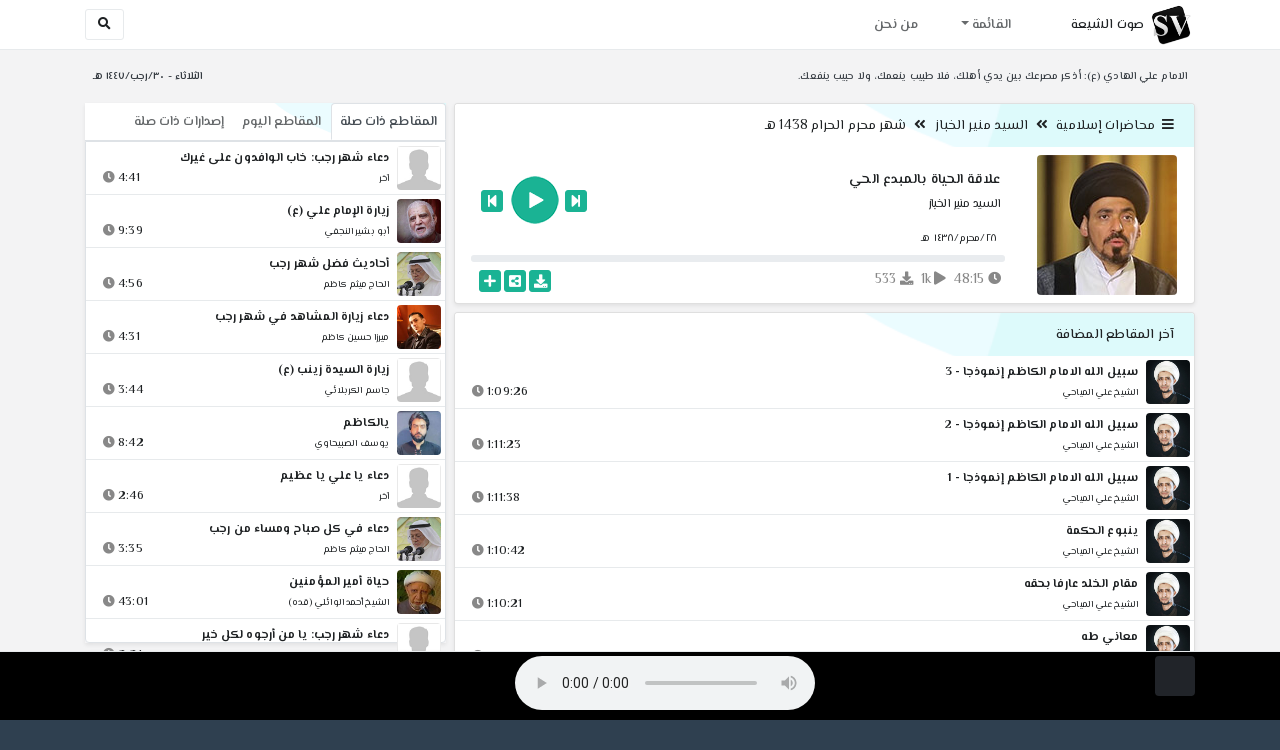

--- FILE ---
content_type: text/html; charset=utf-8
request_url: http://shia.noip.me/play-8Rk15
body_size: 16129
content:


<!DOCTYPE html>
<html lang="ar" dir="rtl">
<head>
    <meta charset="utf-8">
    <meta name="keywords" content="علاقة الحياة بالمبدع الحي, السيد منير الخباز ">
    <meta name="description" content="علاقة الحياة بالمبدع الحي - السيد منير الخباز">
    <meta name="viewport" content="width=device-width, initial-scale=1.0">
	<meta http-equiv="X-UA-Compatible" content="IE=edge">
    <meta http-equiv="content-language" content="ar">
    
    <meta name="msapplication-tap-highlight" content="no">
    <meta name="mobile-web-app-capable" content="no">
    <meta name="application-name" content="Shiavoice - صوت الشيعة">
    <meta name="short_name" content="Shiavoice - صوت الشيعة">
    <link rel="icon" sizes="192x192" href="http://shia.noip.me/assets/img/sv.png">
    <meta name="apple-mobile-web-app-capable" content="no">
    <meta name="apple-mobile-web-app-status-bar-style" content="black">
    <meta name="apple-mobile-web-app-title" content="Shiavoice">
    <link rel="apple-touch-icon" href="http://shia.noip.me/assets/img/sv.png">
    
	<link rel="shortcut icon" href="http://shia.noip.me/assets/img/favicon.ico" type="image/x-icon" />
	<link rel="icon" href="http://shia.noip.me/assets/img/favicon.ico" type="image/x-icon">
    <link rel="stylesheet" type="text/css" href="http://shia.noip.me/assets/css/bootstrap.min.css">
    <link rel="stylesheet" type="text/css" href="http://shia.noip.me/assets/font-awesome5/css/all.min.css">
 
    <link rel="stylesheet" type="text/css" href="http://shia.noip.me/assets/css/animate.css">
    <link rel="stylesheet" type="text/css" href="http://shia.noip.me/assets/css/style.css">
	
    <link rel="stylesheet" type="text/css" href="http://shia.noip.me/assets/css/plugins/toastr/toastr.min.css">
  	<link rel="stylesheet" type="text/css" href="http://shia.noip.me/assets/css/plugins/slick/slick.css">
    <link rel="stylesheet" type="text/css" href="http://shia.noip.me/assets/css/plugins/slick/slick-theme.css">
    <link rel="stylesheet" type="text/css" href="http://shia.noip.me/assets/css/plugins/bootstrapSocial/bootstrap-social.css">
    <link rel="stylesheet" type="text/css" href="http://shia.noip.me/assets/css/plugins/jquery-confirm/jquery-confirm.css">
    <link rel="stylesheet" type="text/css" href="http://shia.noip.me/assets/css/plugins/select2/select2.bundle.css">
    <link rel="stylesheet" type="text/css" href="http://shia.noip.me/assets/css/plugins/dropzone/basic.css">
    <link rel="stylesheet" type="text/css" href="http://shia.noip.me/assets/css/plugins/dropzone/dropzone.css">
    	
	<link rel="stylesheet" type="text/css" href="https://fonts.googleapis.com/css?family=El+Messiri:400,500,600&display=swap&subset=arabic">
    
    <link rel="stylesheet" type="text/css" href="http://shia.noip.me/assets/css/plugins/mobilenav/hc-offcanvas-nav.carbon.css">
        
    <link rel="stylesheet" type="text/css" href="http://shia.noip.me/assets/js/plugins/mediaelement/mediaelementplayer.min.css">
	<link rel="stylesheet" type="text/css" href="http://shia.noip.me/assets/js/plugins/mediaelement/plugins/skip-back/skip-back.min.css">
	<link rel="stylesheet" type="text/css" href="http://shia.noip.me/assets/js/plugins/mediaelement/plugins/speed/speed.min.css">
	<link rel="stylesheet" type="text/css" href="http://shia.noip.me/assets/js/plugins/mediaelement/plugins/loop/loop.min.css">
	<link rel="stylesheet" type="text/css" href="http://shia.noip.me/assets/js/plugins/mediaelement/plugins/airplay/airplay.min.css">
	<link rel="stylesheet" type="text/css" href="http://shia.noip.me/assets/js/plugins/mediaelement/plugins/chromecast/chromecast.min.css">
	<link rel="stylesheet" type="text/css" href="http://shia.noip.me/assets/js/plugins/mediaelement/plugins/postroll/postroll.min.css">   
    
	<link rel="stylesheet" type="text/css" href="http://shia.noip.me/assets/css/plugins/jquery-ui/jquery-ui.css">   
    
    <link rel="stylesheet" type="text/css" href="http://shia.noip.me/assets/css/custom.css">

    <!-- Global site tag (gtag.js) - Google Analytics -->
    <script async src="https://www.googletagmanager.com/gtag/js?id=UA-110213-1"></script>
    <script>
      window.dataLayer = window.dataLayer || [];
      function gtag(){dataLayer.push(arguments);}
      gtag('js', new Date());

      gtag('config', 'UA-110213-1');
    </script>
    
    <title>علاقة الحياة بالمبدع الحي - السيد منير الخباز</title>
    
</head>	
<body class="rtls top-navigation fixed-footer">	
	
     <div id="wrapper">
        <div id="page-wrapper" class="gray-bg ">
        <div class="row border-bottom white-bg">
			<nav class="navbar navbar-expand-lg navbar-fixed-top" role="navigation">
				<div class="container">
                    <a href="/home" rel="loadpage"><img class="m-1" src="http://shia.noip.me/assets/img/sv.png" height="40px" title="Shiavoice - صوت الشيعة" alt="SV"> <strong>صوت الشيعة</strong></a>
					
                    <a href="/search" rel="loadpage" class="navbar-toggler bg-white text-dark ml-5 border" id="searchButton" title="Search">
                        <i class="fa fa-search"></i> 
                    </a>
                    <a href="#" class="mobilMenu">
                        <span></span> 
                    </a>
                    <nav id="main-nav" style="display: none;">
                        <ul><li data-nav-custom-content><a class="text-white" href="quran" rel="loadpage" name="القرآن الكريم - صوت الشيعة"><i class="fa fa-folder ml-2"></i> القرآن الكريم</a></li><li data-nav-custom-content><a class="text-white" href="ed3ie" rel="loadpage" name="الأدعية والمناجيات - صوت الشيعة"><i class="fa fa-folder ml-2"></i> الأدعية والمناجيات</a></li><li data-nav-custom-content><a class="text-white" href="zeyarat" rel="loadpage" name="الزيارات - صوت الشيعة"><i class="fa fa-folder ml-2"></i> الزيارات</a></li><li data-nav-custom-content><a class="text-white" href="athan" rel="loadpage" name="الأذان - صوت الشيعة"><i class="fa fa-folder ml-2"></i> الأذان</a></li><li data-nav-custom-content><a class="text-white" href="qesaed" rel="loadpage" name="قصائد وأشعار - صوت الشيعة"><i class="fa fa-folder ml-2"></i> قصائد وأشعار</a></li><li data-nav-custom-content><a class="text-white" href="mohadrat" rel="loadpage" name="محاضرات إسلامية - صوت الشيعة"><i class="fa fa-folder ml-2"></i> محاضرات إسلامية</a></li><li data-nav-custom-content><a class="text-white" href="khotab" rel="loadpage" name="خطب المعصومين - صوت الشيعة"><i class="fa fa-folder ml-2"></i> خطب المعصومين</a></li><li data-nav-custom-content><a class="text-white" href="letmiat" rel="loadpage" name="لطميات - صوت الشيعة"><i class="fa fa-folder ml-2"></i> لطميات</a></li><li data-nav-custom-content><a class="text-white" href="afrah" rel="loadpage" name="مواليد و أفراح - صوت الشيعة"><i class="fa fa-folder ml-2"></i> مواليد و أفراح</a></li><li data-nav-custom-content><a class="text-white" href="enashid" rel="loadpage" name="أناشيد و تواشيح - صوت الشيعة"><i class="fa fa-folder ml-2"></i> أناشيد و تواشيح</a></li><li data-nav-custom-content><a class="text-white" href="hawza" rel="loadpage" name="دروس حوزوية - صوت الشيعة"><i class="fa fa-folder ml-2"></i> دروس حوزوية</a></li><li data-nav-custom-content><a class="text-white" href="kutub" rel="loadpage" name="الكتب المسموعة - صوت الشيعة"><i class="fa fa-folder ml-2"></i> الكتب المسموعة</a></li><li data-nav-custom-content>
			<a class="text-white customNavLink" href="about" rel="loadpage" name="من نحن - صوت الشيعة"><i class="fa fa-info-circle ml-2"></i> من نحن</a>
			</li></ul>                    </nav>                        
					
					<div class="navbar-collapse collapse" id="navbar" aria-label="primary">
						<ul class="nav navbar-nav">
							<li class="dropdown">
								<a aria-expanded="false" role="button" href="javascript:void(0)" class="dropdown-toggle" data-toggle="dropdown"> القائمة </a>
								<ul role="menu" class="dropdown-menu scrollable-menu " id="links-menu"><li class="list-group-item-action col-xs-6"><a href="/quran" class="list-group-item-link" name="القرآن الكريم - صوت الشيعة" rel="loadpage"><span class="nav-label"><B>القرآن الكريم</B></span></a></li><li class="list-group-item-action col-xs-6"><a href="/ed3ie" class="list-group-item-link" name="الأدعية والمناجيات - صوت الشيعة" rel="loadpage"><span class="nav-label"><B>الأدعية والمناجيات</B></span></a></li><li class="list-group-item-action col-xs-6"><a href="/zeyarat" class="list-group-item-link" name="الزيارات - صوت الشيعة" rel="loadpage"><span class="nav-label"><B>الزيارات</B></span></a></li><li class="list-group-item-action col-xs-6"><a href="/athan" class="list-group-item-link" name="الأذان - صوت الشيعة" rel="loadpage"><span class="nav-label"><B>الأذان</B></span></a></li><li class="list-group-item-action col-xs-6"><a href="/qesaed" class="list-group-item-link" name="قصائد وأشعار - صوت الشيعة" rel="loadpage"><span class="nav-label"><B>قصائد وأشعار</B></span></a></li><li class="list-group-item-action col-xs-6"><a href="/mohadrat" class="list-group-item-link" name="محاضرات إسلامية - صوت الشيعة" rel="loadpage"><span class="nav-label"><B>محاضرات إسلامية</B></span></a></li><li class="list-group-item-action col-xs-6"><a href="/khotab" class="list-group-item-link" name="خطب المعصومين - صوت الشيعة" rel="loadpage"><span class="nav-label"><B>خطب المعصومين</B></span></a></li><li class="list-group-item-action col-xs-6"><a href="/letmiat" class="list-group-item-link" name="لطميات - صوت الشيعة" rel="loadpage"><span class="nav-label"><B>لطميات</B></span></a></li><li class="list-group-item-action col-xs-6"><a href="/afrah" class="list-group-item-link" name="مواليد و أفراح - صوت الشيعة" rel="loadpage"><span class="nav-label"><B>مواليد و أفراح</B></span></a></li><li class="list-group-item-action col-xs-6"><a href="/enashid" class="list-group-item-link" name="أناشيد و تواشيح - صوت الشيعة" rel="loadpage"><span class="nav-label"><B>أناشيد و تواشيح</B></span></a></li><li class="list-group-item-action col-xs-6"><a href="/hawza" class="list-group-item-link" name="دروس حوزوية - صوت الشيعة" rel="loadpage"><span class="nav-label"><B>دروس حوزوية</B></span></a></li><li class="list-group-item-action col-xs-6"><a href="/kutub" class="list-group-item-link" name="الكتب المسموعة - صوت الشيعة" rel="loadpage"><span class="nav-label"><B>الكتب المسموعة</B></span></a></li></ul>							</li>
							<li>
								<a href="/about" aria-expanded="false" role="button" name="من نحن - صوت الشيعة" rel="loadpage"> من نحن</a>
							</li>
						</ul>
					</div>
					<div class="navbar-collapse collapse navbar-left d-none d-lg-block d-xl-none" id="navbar" aria-label="secondary">
						<ul class="nav navbar-nav mr-auto" id="search-form">
							<a href="/search" rel="loadpage" class="btn btn-white btn-sm"> <i class="fa fa-search m-1"></i> </a>
						</ul>
					</div>
				</div>	
			</nav>	
        </div>
        
        <div id="right-sidebar" class="bg-dark">
            <div class="sidebar-container m-3 pt-4">
                <ul><li data-nav-custom-content><a class="text-white" href="quran" rel="loadpage" name="القرآن الكريم - صوت الشيعة"><i class="fa fa-folder ml-2"></i> القرآن الكريم</a></li><li data-nav-custom-content><a class="text-white" href="ed3ie" rel="loadpage" name="الأدعية والمناجيات - صوت الشيعة"><i class="fa fa-folder ml-2"></i> الأدعية والمناجيات</a></li><li data-nav-custom-content><a class="text-white" href="zeyarat" rel="loadpage" name="الزيارات - صوت الشيعة"><i class="fa fa-folder ml-2"></i> الزيارات</a></li><li data-nav-custom-content><a class="text-white" href="athan" rel="loadpage" name="الأذان - صوت الشيعة"><i class="fa fa-folder ml-2"></i> الأذان</a></li><li data-nav-custom-content><a class="text-white" href="qesaed" rel="loadpage" name="قصائد وأشعار - صوت الشيعة"><i class="fa fa-folder ml-2"></i> قصائد وأشعار</a></li><li data-nav-custom-content><a class="text-white" href="mohadrat" rel="loadpage" name="محاضرات إسلامية - صوت الشيعة"><i class="fa fa-folder ml-2"></i> محاضرات إسلامية</a></li><li data-nav-custom-content><a class="text-white" href="khotab" rel="loadpage" name="خطب المعصومين - صوت الشيعة"><i class="fa fa-folder ml-2"></i> خطب المعصومين</a></li><li data-nav-custom-content><a class="text-white" href="letmiat" rel="loadpage" name="لطميات - صوت الشيعة"><i class="fa fa-folder ml-2"></i> لطميات</a></li><li data-nav-custom-content><a class="text-white" href="afrah" rel="loadpage" name="مواليد و أفراح - صوت الشيعة"><i class="fa fa-folder ml-2"></i> مواليد و أفراح</a></li><li data-nav-custom-content><a class="text-white" href="enashid" rel="loadpage" name="أناشيد و تواشيح - صوت الشيعة"><i class="fa fa-folder ml-2"></i> أناشيد و تواشيح</a></li><li data-nav-custom-content><a class="text-white" href="hawza" rel="loadpage" name="دروس حوزوية - صوت الشيعة"><i class="fa fa-folder ml-2"></i> دروس حوزوية</a></li><li data-nav-custom-content><a class="text-white" href="kutub" rel="loadpage" name="الكتب المسموعة - صوت الشيعة"><i class="fa fa-folder ml-2"></i> الكتب المسموعة</a></li><li data-nav-custom-content>
			<a class="text-white customNavLink" href="about" rel="loadpage" name="من نحن - صوت الشيعة"><i class="fa fa-info-circle ml-2"></i> من نحن</a>
			</li></ul>            </div>
        </div>            
            
        <div class="wrapper wrapper-content">
            <div class="container">
                    <div class="row m-b-sm m-t-sm ">
                      <div class="col-md-8 d-md-block d-none">
                            <span class="font-bold text-dark small float-left pr-lg-2"><strong> الامام علي الهادي (ع): أذكر مصرعك بين يدي أهلك، فلا طبيب ينعمك، ولا حبيب ينفعك.</strong></span>
                      </div>
                      <div class="col-md-4 col-sm-12">
                            <span class="font-bold text-dark small float-right pl-lg-2"> الثلاثاء - ٣٠/رجب/١٤٤٧ هـ</span>
                      </div>
                    </div>
                <div id="contentBody">
                        <div class="row documentTitle mb-4" id="documentTitle" data-title="علاقة الحياة بالمبدع الحي - السيد منير الخباز">
        <div class="col-lg-8 col-sm-12 pl-lg-1 mt-2">
            
            <div class="card no-border shadow-sm">
                  <div class="card-header bg-header">
                        <nav> <i class="fa fa-bars ml-1"></i> <a href="mohadrat" name="محاضرات إسلامية - صوت الشيعة" rel="loadpage" >محاضرات إسلامية</a><i class="fa fa-angle-double-left mx-2" aria-hidden="true"></i><a href="cat-1018" name="السيد منير الخباز - محاضرات إسلامية" rel="loadpage" >السيد منير الخباز</a><i class="fa fa-angle-double-left mx-2" aria-hidden="true"></i><a href="cat-9956" rel="loadpage" name="شهر محرم الحرام 1438 هـ - السيد منير الخباز">شهر محرم الحرام 1438 هـ</a></nav>                  </div>
                  <div class="card-body p-1 m-1">
                                            
                          <div class="row">
                            <div class="col-md-3">
                                <div id="trackItem1152192" class="">
                                    <div class="containerTrack">
                                     <img class="image m-auto rounded d-none d-sm-none d-md-block" id="trackArt1152192" title="السيد منير الخباز" alt="IMG" src="../assets/img/cats/munir.jpg" width="140px">
                                   </div>
                                </div>
                            </div>
                            <div class="col-md-9 pr-lg-0">
                                <div class="playDiv">
                                 <a href="play-8RK0k" rel="loadpage" name="الخير والشر ثنائية الوجود - السيد منير الخباز" class="prevTrack btn btn-xs btn-social-icon btn-primary text-white" title="المقطع السابق">
            <i class="fa fa-step-backward"></i> 
        </a> 
                                <a href="javascript:void(0)" title="تشغيل" class="playTrack jp-play jp-play-page m-auto" id="trackplay1152192" data-track-id="1152192" data-track-url="mohatherat/munir_elkhbaz/1438-muh/aug5z75fjfuj.mp3" data-track-title="علاقة الحياة بالمبدع الحي" data-track-href="play-8Rk15" data-artist="السيد منير الخباز" data-artist-href="@munir-alkhabaz"></a>
                                 <a href="play-8rLhE" rel="loadpage" name="حوار بين المنبر والمجتمع - 1 - السيد منير الخباز" class="nextTrack btn btn-xs btn-social-icon btn-primary text-white" title="المقطع التالي">
            <i class="fa fa-step-forward"></i>
        </a> 
                                </div>
                                <h4 class="font-bold m-b-xs text-truncate mt-3 mx-2 pr-md-1" title="علاقة الحياة بالمبدع الحي" style="cursor: default;">علاقة الحياة بالمبدع الحي</h4>
                                <h5 class="mt-2 mx-2 text-truncate pr-md-1"><a href="@munir-alkhabaz" rel="loadpage" name="السيد منير الخباز - صوت الشيعة" title="السيد منير الخباز" > السيد منير الخباز</a></h5>
                                <div class="pt-2 pr-1">
                                 <small class="mx-2 pr-md-1">٢٨/محرم/١٤٣٨ هـ</small>
                                </div>
                                 
                                <div id="waveProgress" class="progress m-2" dir="ltr" style="height: 7px;">
                                  <div id="progressBar" data-track-id="1152192" class="progress-bar progress-bar-striped progress-bar-animated progress-bar-primary" role="progressbar"></div>
                                </div> 

                                 <div>
                                  <div class="float-left mx-2 pr-md-1 d-flex justify-content-between">
                                    
                                    <div class="text-muted" style="cursor: default;" id="trackDuration1152192" title="مدة"><i class="fa fa-clock"></i> 48:15</div>
                                      
                                    <div class="text-muted pr-2" style="cursor: default;" title="إستماع 1,291"><i class="fa fa-play"></i> 1k</div>
                                      
                                    <div class="text-muted pr-2" style="cursor: default;" title="تحميل 533"><i class="fa fa-download"></i> 533</div>
                                      
                                   </div>
                                  <div class="float-right">
                                   
                                    <a class="btn btn-xs btn-social-icon btn-primary text-white downloadTrack" data-id="R3VTUEpQaEpWVFpvbW5rSzdiZlhVUT09" name="علاقة الحياة بالمبدع الحي - السيد منير الخباز" title="تحميل"><i class="fa fa-download"></i></a> 
                                    <a class="shareTrack btn btn-xs btn-social-icon btn-primary text-white" name="علاقة الحياة بالمبدع الحي - السيد منير الخباز" data-id="1152192" data-embed="embed-8Rk15" title="شارك على الشبكات الاجتماعية"><i class="fa fa-share-alt-square"></i></a>
                                    <a class="addPlaylist btn btn-xs btn-social-icon btn-primary text-white ml-3" id="addPlaylist1152192" data-plsylist-id="1152192" title="أضف الى قائمة التشغيل"><i class="fa fa-plus"></i></a>
                                    
                                    </div>
                                </div>

                            </div>
                        </div>
                  
                  </div>
                                    
            </div> 
            
            <!-- start last links-->
            <div class="card mt-2 shadow-sm">
             
              <div class="no-border animated fadeIn">

                      <div class="card-header bg-header">
                                آخر المقاطع المضافة
                              </div><ul class="list-unstyled p-0 m-0 w-100"><li class="media trackItem border-bottom p-1" id="trackItem1251770">
					<div class="containerTrack">
					 <img class="image ml-2 rounded" id="trackArt1251770" alt="IMG" src="../assets/img/cats/ali_elmiahi.jpg" width="44px">
					  <div class="middle">
						<a href="play-Ks1Uf" title="تشغيل" class="playTrack jp-play m-auto" id="trackplay1251770" data-track-id="1251770" data-track-url="mohatherat/ali_elmiahi/mutefereqe/gffmjnahvjd9vrv.mp3" data-track-title="سبيل الله الامام الكاظم إنموذجا - 3" data-track-href="play-Ks1Uf" data-artist="الشيخ علي المياحي" data-artist-href="@ali-almeahi"></a>
					  </div>
					</div>
					<div class="media-body">
					  <a href="play-Ks1Uf" rel="loadpage" name="سبيل الله الامام الكاظم إنموذجا - 3 - الشيخ علي المياحي" title="سبيل الله الامام الكاظم إنموذجا - 3"><h5 class="mb-0 text-truncate font-weight-bold">سبيل الله الامام الكاظم إنموذجا - 3</h5></a>
					    <div class="row mt-1">
							<div class="col-7">
								<a href="@ali-almeahi" rel="loadpage" name="الشيخ علي المياحي - صوت الشيعة"><small class="text-truncate"> الشيخ علي المياحي</small></a>
							</div>
							<div class="col-5 text-left pl-4" id="trackDuration1251770"> 
								1:09:26 <i class="fa fa-clock ml-1 text-muted"></i>
								<span class="playTools">
									<a href="javascript:void(0)" class="shareTrack d-none d-sm-inline" data-id="1251770" title="شارك" data-embed="embed-Ks1Uf" name="سبيل الله الامام الكاظم إنموذجا - 3 - الشيخ علي المياحي"><i class="fa fa-share-alt-square text-muted" style="font-size: 0.9rem;"></i></a> 
									<a href="play-Ks1Uf" class="addPlaylist d-none d-sm-inline-block" name="سبيل الله الامام الكاظم إنموذجا - 3 - الشيخ علي المياحي" data-plsylist-id="1251770" title="أضف الى قائمة التشغيل"><i class="fa fa-plus-square text-muted mr-1" style="font-size: 0.9rem;"></i></a>
								</span>
						   </div>
					   </div>
					</div>
				  </li><li class="media trackItem border-bottom p-1" id="trackItem1251769">
					<div class="containerTrack">
					 <img class="image ml-2 rounded" id="trackArt1251769" alt="IMG" src="../assets/img/cats/ali_elmiahi.jpg" width="44px">
					  <div class="middle">
						<a href="play-KRYbL" title="تشغيل" class="playTrack jp-play m-auto" id="trackplay1251769" data-track-id="1251769" data-track-url="mohatherat/ali_elmiahi/mutefereqe/7hk6tzz9fg4b6qz.mp3" data-track-title="سبيل الله الامام الكاظم إنموذجا - 2" data-track-href="play-KRYbL" data-artist="الشيخ علي المياحي" data-artist-href="@ali-almeahi"></a>
					  </div>
					</div>
					<div class="media-body">
					  <a href="play-KRYbL" rel="loadpage" name="سبيل الله الامام الكاظم إنموذجا - 2 - الشيخ علي المياحي" title="سبيل الله الامام الكاظم إنموذجا - 2"><h5 class="mb-0 text-truncate font-weight-bold">سبيل الله الامام الكاظم إنموذجا - 2</h5></a>
					    <div class="row mt-1">
							<div class="col-7">
								<a href="@ali-almeahi" rel="loadpage" name="الشيخ علي المياحي - صوت الشيعة"><small class="text-truncate"> الشيخ علي المياحي</small></a>
							</div>
							<div class="col-5 text-left pl-4" id="trackDuration1251769"> 
								1:11:23 <i class="fa fa-clock ml-1 text-muted"></i>
								<span class="playTools">
									<a href="javascript:void(0)" class="shareTrack d-none d-sm-inline" data-id="1251769" title="شارك" data-embed="embed-KRYbL" name="سبيل الله الامام الكاظم إنموذجا - 2 - الشيخ علي المياحي"><i class="fa fa-share-alt-square text-muted" style="font-size: 0.9rem;"></i></a> 
									<a href="play-KRYbL" class="addPlaylist d-none d-sm-inline-block" name="سبيل الله الامام الكاظم إنموذجا - 2 - الشيخ علي المياحي" data-plsylist-id="1251769" title="أضف الى قائمة التشغيل"><i class="fa fa-plus-square text-muted mr-1" style="font-size: 0.9rem;"></i></a>
								</span>
						   </div>
					   </div>
					</div>
				  </li><li class="media trackItem border-bottom p-1" id="trackItem1251768">
					<div class="containerTrack">
					 <img class="image ml-2 rounded" id="trackArt1251768" alt="IMG" src="../assets/img/cats/ali_elmiahi.jpg" width="44px">
					  <div class="middle">
						<a href="play-KrxuI" title="تشغيل" class="playTrack jp-play m-auto" id="trackplay1251768" data-track-id="1251768" data-track-url="mohatherat/ali_elmiahi/mutefereqe/ygrb4fjbgonqst3.mp3" data-track-title="سبيل الله الامام الكاظم إنموذجا - 1" data-track-href="play-KrxuI" data-artist="الشيخ علي المياحي" data-artist-href="@ali-almeahi"></a>
					  </div>
					</div>
					<div class="media-body">
					  <a href="play-KrxuI" rel="loadpage" name="سبيل الله الامام الكاظم إنموذجا - 1 - الشيخ علي المياحي" title="سبيل الله الامام الكاظم إنموذجا - 1"><h5 class="mb-0 text-truncate font-weight-bold">سبيل الله الامام الكاظم إنموذجا - 1</h5></a>
					    <div class="row mt-1">
							<div class="col-7">
								<a href="@ali-almeahi" rel="loadpage" name="الشيخ علي المياحي - صوت الشيعة"><small class="text-truncate"> الشيخ علي المياحي</small></a>
							</div>
							<div class="col-5 text-left pl-4" id="trackDuration1251768"> 
								1:11:38 <i class="fa fa-clock ml-1 text-muted"></i>
								<span class="playTools">
									<a href="javascript:void(0)" class="shareTrack d-none d-sm-inline" data-id="1251768" title="شارك" data-embed="embed-KrxuI" name="سبيل الله الامام الكاظم إنموذجا - 1 - الشيخ علي المياحي"><i class="fa fa-share-alt-square text-muted" style="font-size: 0.9rem;"></i></a> 
									<a href="play-KrxuI" class="addPlaylist d-none d-sm-inline-block" name="سبيل الله الامام الكاظم إنموذجا - 1 - الشيخ علي المياحي" data-plsylist-id="1251768" title="أضف الى قائمة التشغيل"><i class="fa fa-plus-square text-muted mr-1" style="font-size: 0.9rem;"></i></a>
								</span>
						   </div>
					   </div>
					</div>
				  </li><li class="media trackItem border-bottom p-1" id="trackItem1251767">
					<div class="containerTrack">
					 <img class="image ml-2 rounded" id="trackArt1251767" alt="IMG" src="../assets/img/cats/ali_elmiahi.jpg" width="44px">
					  <div class="middle">
						<a href="play-KrXBo" title="تشغيل" class="playTrack jp-play m-auto" id="trackplay1251767" data-track-id="1251767" data-track-url="mohatherat/ali_elmiahi/mutefereqe/74ftrbjbx6ebusz.mp3" data-track-title="ينبوع الحكمة" data-track-href="play-KrXBo" data-artist="الشيخ علي المياحي" data-artist-href="@ali-almeahi"></a>
					  </div>
					</div>
					<div class="media-body">
					  <a href="play-KrXBo" rel="loadpage" name="ينبوع الحكمة - الشيخ علي المياحي" title="ينبوع الحكمة"><h5 class="mb-0 text-truncate font-weight-bold">ينبوع الحكمة</h5></a>
					    <div class="row mt-1">
							<div class="col-7">
								<a href="@ali-almeahi" rel="loadpage" name="الشيخ علي المياحي - صوت الشيعة"><small class="text-truncate"> الشيخ علي المياحي</small></a>
							</div>
							<div class="col-5 text-left pl-4" id="trackDuration1251767"> 
								1:10:42 <i class="fa fa-clock ml-1 text-muted"></i>
								<span class="playTools">
									<a href="javascript:void(0)" class="shareTrack d-none d-sm-inline" data-id="1251767" title="شارك" data-embed="embed-KrXBo" name="ينبوع الحكمة - الشيخ علي المياحي"><i class="fa fa-share-alt-square text-muted" style="font-size: 0.9rem;"></i></a> 
									<a href="play-KrXBo" class="addPlaylist d-none d-sm-inline-block" name="ينبوع الحكمة - الشيخ علي المياحي" data-plsylist-id="1251767" title="أضف الى قائمة التشغيل"><i class="fa fa-plus-square text-muted mr-1" style="font-size: 0.9rem;"></i></a>
								</span>
						   </div>
					   </div>
					</div>
				  </li><li class="media trackItem border-bottom p-1" id="trackItem1251766">
					<div class="containerTrack">
					 <img class="image ml-2 rounded" id="trackArt1251766" alt="IMG" src="../assets/img/cats/ali_elmiahi.jpg" width="44px">
					  <div class="middle">
						<a href="play-KRX6K" title="تشغيل" class="playTrack jp-play m-auto" id="trackplay1251766" data-track-id="1251766" data-track-url="mohatherat/ali_elmiahi/mutefereqe/vht5twb7bjujolz.mp3" data-track-title="مقام الخلد عارفا بحقه" data-track-href="play-KRX6K" data-artist="الشيخ علي المياحي" data-artist-href="@ali-almeahi"></a>
					  </div>
					</div>
					<div class="media-body">
					  <a href="play-KRX6K" rel="loadpage" name="مقام الخلد عارفا بحقه - الشيخ علي المياحي" title="مقام الخلد عارفا بحقه"><h5 class="mb-0 text-truncate font-weight-bold">مقام الخلد عارفا بحقه</h5></a>
					    <div class="row mt-1">
							<div class="col-7">
								<a href="@ali-almeahi" rel="loadpage" name="الشيخ علي المياحي - صوت الشيعة"><small class="text-truncate"> الشيخ علي المياحي</small></a>
							</div>
							<div class="col-5 text-left pl-4" id="trackDuration1251766"> 
								1:10:21 <i class="fa fa-clock ml-1 text-muted"></i>
								<span class="playTools">
									<a href="javascript:void(0)" class="shareTrack d-none d-sm-inline" data-id="1251766" title="شارك" data-embed="embed-KRX6K" name="مقام الخلد عارفا بحقه - الشيخ علي المياحي"><i class="fa fa-share-alt-square text-muted" style="font-size: 0.9rem;"></i></a> 
									<a href="play-KRX6K" class="addPlaylist d-none d-sm-inline-block" name="مقام الخلد عارفا بحقه - الشيخ علي المياحي" data-plsylist-id="1251766" title="أضف الى قائمة التشغيل"><i class="fa fa-plus-square text-muted mr-1" style="font-size: 0.9rem;"></i></a>
								</span>
						   </div>
					   </div>
					</div>
				  </li><li class="media trackItem border-bottom p-1" id="trackItem1251765">
					<div class="containerTrack">
					 <img class="image ml-2 rounded" id="trackArt1251765" alt="IMG" src="../assets/img/cats/ali_elmiahi.jpg" width="44px">
					  <div class="middle">
						<a href="play-kRWlf" title="تشغيل" class="playTrack jp-play m-auto" id="trackplay1251765" data-track-id="1251765" data-track-url="mohatherat/ali_elmiahi/mutefereqe/7oa6juypuqttyeu.mp3" data-track-title="معاني طه" data-track-href="play-kRWlf" data-artist="الشيخ علي المياحي" data-artist-href="@ali-almeahi"></a>
					  </div>
					</div>
					<div class="media-body">
					  <a href="play-kRWlf" rel="loadpage" name="معاني طه - الشيخ علي المياحي" title="معاني طه"><h5 class="mb-0 text-truncate font-weight-bold">معاني طه</h5></a>
					    <div class="row mt-1">
							<div class="col-7">
								<a href="@ali-almeahi" rel="loadpage" name="الشيخ علي المياحي - صوت الشيعة"><small class="text-truncate"> الشيخ علي المياحي</small></a>
							</div>
							<div class="col-5 text-left pl-4" id="trackDuration1251765"> 
								1:10:27 <i class="fa fa-clock ml-1 text-muted"></i>
								<span class="playTools">
									<a href="javascript:void(0)" class="shareTrack d-none d-sm-inline" data-id="1251765" title="شارك" data-embed="embed-kRWlf" name="معاني طه - الشيخ علي المياحي"><i class="fa fa-share-alt-square text-muted" style="font-size: 0.9rem;"></i></a> 
									<a href="play-kRWlf" class="addPlaylist d-none d-sm-inline-block" name="معاني طه - الشيخ علي المياحي" data-plsylist-id="1251765" title="أضف الى قائمة التشغيل"><i class="fa fa-plus-square text-muted mr-1" style="font-size: 0.9rem;"></i></a>
								</span>
						   </div>
					   </div>
					</div>
				  </li><li class="media trackItem border-bottom p-1" id="trackItem1251764">
					<div class="containerTrack">
					 <img class="image ml-2 rounded" id="trackArt1251764" alt="IMG" src="../assets/img/cats/ali_elmiahi.jpg" width="44px">
					  <div class="middle">
						<a href="play-KRwl3" title="تشغيل" class="playTrack jp-play m-auto" id="trackplay1251764" data-track-id="1251764" data-track-url="mohatherat/ali_elmiahi/mutefereqe/foma0bc4py85c6b.mp3" data-track-title="معاني الغيب" data-track-href="play-KRwl3" data-artist="الشيخ علي المياحي" data-artist-href="@ali-almeahi"></a>
					  </div>
					</div>
					<div class="media-body">
					  <a href="play-KRwl3" rel="loadpage" name="معاني الغيب - الشيخ علي المياحي" title="معاني الغيب"><h5 class="mb-0 text-truncate font-weight-bold">معاني الغيب</h5></a>
					    <div class="row mt-1">
							<div class="col-7">
								<a href="@ali-almeahi" rel="loadpage" name="الشيخ علي المياحي - صوت الشيعة"><small class="text-truncate"> الشيخ علي المياحي</small></a>
							</div>
							<div class="col-5 text-left pl-4" id="trackDuration1251764"> 
								1:10:05 <i class="fa fa-clock ml-1 text-muted"></i>
								<span class="playTools">
									<a href="javascript:void(0)" class="shareTrack d-none d-sm-inline" data-id="1251764" title="شارك" data-embed="embed-KRwl3" name="معاني الغيب - الشيخ علي المياحي"><i class="fa fa-share-alt-square text-muted" style="font-size: 0.9rem;"></i></a> 
									<a href="play-KRwl3" class="addPlaylist d-none d-sm-inline-block" name="معاني الغيب - الشيخ علي المياحي" data-plsylist-id="1251764" title="أضف الى قائمة التشغيل"><i class="fa fa-plus-square text-muted mr-1" style="font-size: 0.9rem;"></i></a>
								</span>
						   </div>
					   </div>
					</div>
				  </li><li class="media trackItem border-bottom p-1" id="trackItem1251763">
					<div class="containerTrack">
					 <img class="image ml-2 rounded" id="trackArt1251763" alt="IMG" src="../assets/img/cats/ali_elmiahi.jpg" width="44px">
					  <div class="middle">
						<a href="play-KrweB" title="تشغيل" class="playTrack jp-play m-auto" id="trackplay1251763" data-track-id="1251763" data-track-url="mohatherat/ali_elmiahi/mutefereqe/9fbuvkoepzjc9wr.mp3" data-track-title="معارف الامام الكاظم (ع)" data-track-href="play-KrweB" data-artist="الشيخ علي المياحي" data-artist-href="@ali-almeahi"></a>
					  </div>
					</div>
					<div class="media-body">
					  <a href="play-KrweB" rel="loadpage" name="معارف الامام الكاظم (ع) - الشيخ علي المياحي" title="معارف الامام الكاظم (ع)"><h5 class="mb-0 text-truncate font-weight-bold">معارف الامام الكاظم (ع)</h5></a>
					    <div class="row mt-1">
							<div class="col-7">
								<a href="@ali-almeahi" rel="loadpage" name="الشيخ علي المياحي - صوت الشيعة"><small class="text-truncate"> الشيخ علي المياحي</small></a>
							</div>
							<div class="col-5 text-left pl-4" id="trackDuration1251763"> 
								1:08:34 <i class="fa fa-clock ml-1 text-muted"></i>
								<span class="playTools">
									<a href="javascript:void(0)" class="shareTrack d-none d-sm-inline" data-id="1251763" title="شارك" data-embed="embed-KrweB" name="معارف الامام الكاظم (ع) - الشيخ علي المياحي"><i class="fa fa-share-alt-square text-muted" style="font-size: 0.9rem;"></i></a> 
									<a href="play-KrweB" class="addPlaylist d-none d-sm-inline-block" name="معارف الامام الكاظم (ع) - الشيخ علي المياحي" data-plsylist-id="1251763" title="أضف الى قائمة التشغيل"><i class="fa fa-plus-square text-muted mr-1" style="font-size: 0.9rem;"></i></a>
								</span>
						   </div>
					   </div>
					</div>
				  </li><li class="media trackItem border-bottom p-1" id="trackItem1251762">
					<div class="containerTrack">
					 <img class="image ml-2 rounded" id="trackArt1251762" alt="IMG" src="../assets/img/cats/ali_elmiahi.jpg" width="44px">
					  <div class="middle">
						<a href="play-kRWE8" title="تشغيل" class="playTrack jp-play m-auto" id="trackplay1251762" data-track-id="1251762" data-track-url="mohatherat/ali_elmiahi/mutefereqe/35ke4uq0klcjyyt.mp3" data-track-title="معارف الإمام الحسن العسكري (ع)" data-track-href="play-kRWE8" data-artist="الشيخ علي المياحي" data-artist-href="@ali-almeahi"></a>
					  </div>
					</div>
					<div class="media-body">
					  <a href="play-kRWE8" rel="loadpage" name="معارف الإمام الحسن العسكري (ع) - الشيخ علي المياحي" title="معارف الإمام الحسن العسكري (ع)"><h5 class="mb-0 text-truncate font-weight-bold">معارف الإمام الحسن العسكري (ع)</h5></a>
					    <div class="row mt-1">
							<div class="col-7">
								<a href="@ali-almeahi" rel="loadpage" name="الشيخ علي المياحي - صوت الشيعة"><small class="text-truncate"> الشيخ علي المياحي</small></a>
							</div>
							<div class="col-5 text-left pl-4" id="trackDuration1251762"> 
								1:11:39 <i class="fa fa-clock ml-1 text-muted"></i>
								<span class="playTools">
									<a href="javascript:void(0)" class="shareTrack d-none d-sm-inline" data-id="1251762" title="شارك" data-embed="embed-kRWE8" name="معارف الإمام الحسن العسكري (ع) - الشيخ علي المياحي"><i class="fa fa-share-alt-square text-muted" style="font-size: 0.9rem;"></i></a> 
									<a href="play-kRWE8" class="addPlaylist d-none d-sm-inline-block" name="معارف الإمام الحسن العسكري (ع) - الشيخ علي المياحي" data-plsylist-id="1251762" title="أضف الى قائمة التشغيل"><i class="fa fa-plus-square text-muted mr-1" style="font-size: 0.9rem;"></i></a>
								</span>
						   </div>
					   </div>
					</div>
				  </li><li class="media trackItem border-bottom p-1" id="trackItem1251761">
					<div class="containerTrack">
					 <img class="image ml-2 rounded" id="trackArt1251761" alt="IMG" src="../assets/img/cats/ali_elmiahi.jpg" width="44px">
					  <div class="middle">
						<a href="play-kRvBZ" title="تشغيل" class="playTrack jp-play m-auto" id="trackplay1251761" data-track-id="1251761" data-track-url="mohatherat/ali_elmiahi/mutefereqe/nuzu2x8fkjlohdm.mp3" data-track-title="كمال المصطفى (ص)" data-track-href="play-kRvBZ" data-artist="الشيخ علي المياحي" data-artist-href="@ali-almeahi"></a>
					  </div>
					</div>
					<div class="media-body">
					  <a href="play-kRvBZ" rel="loadpage" name="كمال المصطفى (ص) - الشيخ علي المياحي" title="كمال المصطفى (ص)"><h5 class="mb-0 text-truncate font-weight-bold">كمال المصطفى (ص)</h5></a>
					    <div class="row mt-1">
							<div class="col-7">
								<a href="@ali-almeahi" rel="loadpage" name="الشيخ علي المياحي - صوت الشيعة"><small class="text-truncate"> الشيخ علي المياحي</small></a>
							</div>
							<div class="col-5 text-left pl-4" id="trackDuration1251761"> 
								1:10:56 <i class="fa fa-clock ml-1 text-muted"></i>
								<span class="playTools">
									<a href="javascript:void(0)" class="shareTrack d-none d-sm-inline" data-id="1251761" title="شارك" data-embed="embed-kRvBZ" name="كمال المصطفى (ص) - الشيخ علي المياحي"><i class="fa fa-share-alt-square text-muted" style="font-size: 0.9rem;"></i></a> 
									<a href="play-kRvBZ" class="addPlaylist d-none d-sm-inline-block" name="كمال المصطفى (ص) - الشيخ علي المياحي" data-plsylist-id="1251761" title="أضف الى قائمة التشغيل"><i class="fa fa-plus-square text-muted mr-1" style="font-size: 0.9rem;"></i></a>
								</span>
						   </div>
					   </div>
					</div>
				  </li><li class="media trackItem border-bottom p-1" id="trackItem1251760">
					<div class="containerTrack">
					 <img class="image ml-2 rounded" id="trackArt1251760" alt="IMG" src="../assets/img/cats/ali_elmiahi.jpg" width="44px">
					  <div class="middle">
						<a href="play-kRuNY" title="تشغيل" class="playTrack jp-play m-auto" id="trackplay1251760" data-track-id="1251760" data-track-url="mohatherat/ali_elmiahi/mutefereqe/cxs7bh6zysutkrm.mp3" data-track-title="قوامون بأمر الله" data-track-href="play-kRuNY" data-artist="الشيخ علي المياحي" data-artist-href="@ali-almeahi"></a>
					  </div>
					</div>
					<div class="media-body">
					  <a href="play-kRuNY" rel="loadpage" name="قوامون بأمر الله - الشيخ علي المياحي" title="قوامون بأمر الله"><h5 class="mb-0 text-truncate font-weight-bold">قوامون بأمر الله</h5></a>
					    <div class="row mt-1">
							<div class="col-7">
								<a href="@ali-almeahi" rel="loadpage" name="الشيخ علي المياحي - صوت الشيعة"><small class="text-truncate"> الشيخ علي المياحي</small></a>
							</div>
							<div class="col-5 text-left pl-4" id="trackDuration1251760"> 
								1:10:19 <i class="fa fa-clock ml-1 text-muted"></i>
								<span class="playTools">
									<a href="javascript:void(0)" class="shareTrack d-none d-sm-inline" data-id="1251760" title="شارك" data-embed="embed-kRuNY" name="قوامون بأمر الله - الشيخ علي المياحي"><i class="fa fa-share-alt-square text-muted" style="font-size: 0.9rem;"></i></a> 
									<a href="play-kRuNY" class="addPlaylist d-none d-sm-inline-block" name="قوامون بأمر الله - الشيخ علي المياحي" data-plsylist-id="1251760" title="أضف الى قائمة التشغيل"><i class="fa fa-plus-square text-muted mr-1" style="font-size: 0.9rem;"></i></a>
								</span>
						   </div>
					   </div>
					</div>
				  </li><li class="media trackItem border-bottom p-1" id="trackItem1251759">
					<div class="containerTrack">
					 <img class="image ml-2 rounded" id="trackArt1251759" alt="IMG" src="../assets/img/cats/ali_elmiahi.jpg" width="44px">
					  <div class="middle">
						<a href="play-kruna" title="تشغيل" class="playTrack jp-play m-auto" id="trackplay1251759" data-track-id="1251759" data-track-url="mohatherat/ali_elmiahi/mutefereqe/gzv5d6po7nggy5k.mp3" data-track-title="فلسفة الاصطفاء - 2" data-track-href="play-kruna" data-artist="الشيخ علي المياحي" data-artist-href="@ali-almeahi"></a>
					  </div>
					</div>
					<div class="media-body">
					  <a href="play-kruna" rel="loadpage" name="فلسفة الاصطفاء - 2 - الشيخ علي المياحي" title="فلسفة الاصطفاء - 2"><h5 class="mb-0 text-truncate font-weight-bold">فلسفة الاصطفاء - 2</h5></a>
					    <div class="row mt-1">
							<div class="col-7">
								<a href="@ali-almeahi" rel="loadpage" name="الشيخ علي المياحي - صوت الشيعة"><small class="text-truncate"> الشيخ علي المياحي</small></a>
							</div>
							<div class="col-5 text-left pl-4" id="trackDuration1251759"> 
								1:10:32 <i class="fa fa-clock ml-1 text-muted"></i>
								<span class="playTools">
									<a href="javascript:void(0)" class="shareTrack d-none d-sm-inline" data-id="1251759" title="شارك" data-embed="embed-kruna" name="فلسفة الاصطفاء - 2 - الشيخ علي المياحي"><i class="fa fa-share-alt-square text-muted" style="font-size: 0.9rem;"></i></a> 
									<a href="play-kruna" class="addPlaylist d-none d-sm-inline-block" name="فلسفة الاصطفاء - 2 - الشيخ علي المياحي" data-plsylist-id="1251759" title="أضف الى قائمة التشغيل"><i class="fa fa-plus-square text-muted mr-1" style="font-size: 0.9rem;"></i></a>
								</span>
						   </div>
					   </div>
					</div>
				  </li></ul>              </div>
            </div>
            <!-- start last links-->
            

        </div>
        <div class="col-lg-4 col-sm-12 pr-lg-1 mt-2">
            <!-- relatedClips -->
            <div class="shadow-sm " > 
                <ul class="nav nav-tabs justify-content-end bg-header" dir="ltr">
                     <li class="nav-sm-item"><a href="javascript:void(0)" name="relatedRelease" data-bs-toggle="tab" class="nav-link relatedTab relatedRelease p-2 card-titel">إصدارات ذات صلة</a></li>
                     <li class="nav-sm-item"><a href="javascript:void(0)" name="todayClips" data-bs-toggle="tab" class="nav-link relatedTab todayClips p-2 card-titel">المقاطع اليوم</a></li>
                    <li class="nav-sm-item"><a href="javascript:void(0)" name="relatedClips" data-bs-toggle="tab" class="nav-link relatedTab relatedClips p-2 card-titel active">المقاطع ذات صلة</a></li>
                </ul>
                <div class="border bg-white rounded-bottom animated fadeIn">
                    <div class="slimScroll" style="height: 500px" id="relatedBox">
                        <ul class="list-unstyled p-0"><li class="media trackItem border-bottom p-1" id="trackItem1032302">
					<div class="containerTrack">
					 <img class="image ml-2 rounded" id="trackArt1032302" alt="IMG" src="../assets/img/cats/none.jpg" width="44px">
					  <div class="middle">
						<a href="play-fcw5c" title="تشغيل" class="playTrack jp-play m-auto" id="trackplay1032302" data-track-id="1032302" data-track-url="edaie/ed3ie_shehr_rejab/jf79p0rpc3m0.mp3" data-track-title="دعاء شهر رجب: خاب الوافدون على غيرك" data-track-href="play-fcw5c" data-artist="آخر" data-artist-href="@akhr"></a>
					  </div>
					</div>
					<div class="media-body">
					  <a href="play-fcw5c" rel="loadpage" name="دعاء شهر رجب: خاب الوافدون على غيرك - آخر" title="دعاء شهر رجب: خاب الوافدون على غيرك"><h5 class="mb-0 text-truncate font-weight-bold">دعاء شهر رجب: خاب الوافدون على غيرك</h5></a>
					    <div class="row mt-1">
							<div class="col-7">
								<a href="@akhr" rel="loadpage" name="آخر - صوت الشيعة"><small class="text-truncate"> آخر</small></a>
							</div>
							<div class="col-5 text-left pl-4" id="trackDuration1032302"> 
								4:41 <i class="fa fa-clock ml-1 text-muted"></i>
								<span class="playTools">
									<a href="javascript:void(0)" class="shareTrack d-none d-sm-inline" data-id="1032302" title="شارك" data-embed="embed-fcw5c" name="دعاء شهر رجب: خاب الوافدون على غيرك - آخر"><i class="fa fa-share-alt-square text-muted" style="font-size: 0.9rem;"></i></a> 
									<a href="play-fcw5c" class="addPlaylist d-none d-sm-inline-block" id="addPlaylist1032302" data-plsylist-id="1032302" title="أضف الى قائمة التشغيل"><i class="fa fa-plus-square text-muted mr-1" style="font-size: 0.9rem;"></i></a>
								</span>
						   </div>
					   </div>
					</div>
				  </li><li class="media trackItem border-bottom p-1" id="trackItem1096989">
					<div class="containerTrack">
					 <img class="image ml-2 rounded" id="trackArt1096989" alt="IMG" src="../assets/img/cats/abo_basher.jpg" width="44px">
					  <div class="middle">
						<a href="play-6u5Jq" title="تشغيل" class="playTrack jp-play m-auto" id="trackplay1096989" data-track-id="1096989" data-track-url="zeiarat/imam_ali/pv9k6hpa81wp.mp3" data-track-title="زيارة الإمام علي (ع)" data-track-href="play-6u5Jq" data-artist="أبو بشير النجفي" data-artist-href="@abu-bashir-alnajfi"></a>
					  </div>
					</div>
					<div class="media-body">
					  <a href="play-6u5Jq" rel="loadpage" name="زيارة الإمام علي (ع) - أبو بشير النجفي" title="زيارة الإمام علي (ع)"><h5 class="mb-0 text-truncate font-weight-bold">زيارة الإمام علي (ع)</h5></a>
					    <div class="row mt-1">
							<div class="col-7">
								<a href="@abu-bashir-alnajfi" rel="loadpage" name="أبو بشير النجفي - صوت الشيعة"><small class="text-truncate"> أبو بشير النجفي</small></a>
							</div>
							<div class="col-5 text-left pl-4" id="trackDuration1096989"> 
								9:39 <i class="fa fa-clock ml-1 text-muted"></i>
								<span class="playTools">
									<a href="javascript:void(0)" class="shareTrack d-none d-sm-inline" data-id="1096989" title="شارك" data-embed="embed-6u5Jq" name="زيارة الإمام علي (ع) - أبو بشير النجفي"><i class="fa fa-share-alt-square text-muted" style="font-size: 0.9rem;"></i></a> 
									<a href="play-6u5Jq" class="addPlaylist d-none d-sm-inline-block" id="addPlaylist1096989" data-plsylist-id="1096989" title="أضف الى قائمة التشغيل"><i class="fa fa-plus-square text-muted mr-1" style="font-size: 0.9rem;"></i></a>
								</span>
						   </div>
					   </div>
					</div>
				  </li><li class="media trackItem border-bottom p-1" id="trackItem1021695">
					<div class="containerTrack">
					 <img class="image ml-2 rounded" id="trackArt1021695" alt="IMG" src="../assets/img/cats/maytham_kazim.jpg" width="44px">
					  <div class="middle">
						<a href="play-29xp2" title="تشغيل" class="playTrack jp-play m-auto" id="trackplay1021695" data-track-id="1021695" data-track-url="edaie/ed3ie_shehr_rejab/aisssghb3sk0.mp3" data-track-title="أحاديث فضل شهر رجب" data-track-href="play-29xp2" data-artist="الحاج ميثم كاظم" data-artist-href="@mithum-kazim"></a>
					  </div>
					</div>
					<div class="media-body">
					  <a href="play-29xp2" rel="loadpage" name="أحاديث فضل شهر رجب - الحاج ميثم كاظم" title="أحاديث فضل شهر رجب"><h5 class="mb-0 text-truncate font-weight-bold">أحاديث فضل شهر رجب</h5></a>
					    <div class="row mt-1">
							<div class="col-7">
								<a href="@mithum-kazim" rel="loadpage" name="الحاج ميثم كاظم - صوت الشيعة"><small class="text-truncate"> الحاج ميثم كاظم</small></a>
							</div>
							<div class="col-5 text-left pl-4" id="trackDuration1021695"> 
								4:56 <i class="fa fa-clock ml-1 text-muted"></i>
								<span class="playTools">
									<a href="javascript:void(0)" class="shareTrack d-none d-sm-inline" data-id="1021695" title="شارك" data-embed="embed-29xp2" name="أحاديث فضل شهر رجب - الحاج ميثم كاظم"><i class="fa fa-share-alt-square text-muted" style="font-size: 0.9rem;"></i></a> 
									<a href="play-29xp2" class="addPlaylist d-none d-sm-inline-block" id="addPlaylist1021695" data-plsylist-id="1021695" title="أضف الى قائمة التشغيل"><i class="fa fa-plus-square text-muted mr-1" style="font-size: 0.9rem;"></i></a>
								</span>
						   </div>
					   </div>
					</div>
				  </li><li class="media trackItem border-bottom p-1" id="trackItem1066868">
					<div class="containerTrack">
					 <img class="image ml-2 rounded" id="trackArt1066868" alt="IMG" src="../assets/img/cats/mierze_hussein_kazem.jpg" width="44px">
					  <div class="middle">
						<a href="play-t3Ajb" title="تشغيل" class="playTrack jp-play m-auto" id="trackplay1066868" data-track-id="1066868" data-track-url="edaie/ed3ie_shehr_rejab/mirza_hussein_kathem/ojcchrvpgd1f.mp3" data-track-title="دعاء زيارة المشاهد في شهر رجب" data-track-href="play-t3Ajb" data-artist="ميرزا حسين كاظم" data-artist-href="@mirza-husayn-kazm"></a>
					  </div>
					</div>
					<div class="media-body">
					  <a href="play-t3Ajb" rel="loadpage" name="دعاء زيارة المشاهد في شهر رجب - ميرزا حسين كاظم" title="دعاء زيارة المشاهد في شهر رجب"><h5 class="mb-0 text-truncate font-weight-bold">دعاء زيارة المشاهد في شهر رجب</h5></a>
					    <div class="row mt-1">
							<div class="col-7">
								<a href="@mirza-husayn-kazm" rel="loadpage" name="ميرزا حسين كاظم - صوت الشيعة"><small class="text-truncate"> ميرزا حسين كاظم</small></a>
							</div>
							<div class="col-5 text-left pl-4" id="trackDuration1066868"> 
								4:31 <i class="fa fa-clock ml-1 text-muted"></i>
								<span class="playTools">
									<a href="javascript:void(0)" class="shareTrack d-none d-sm-inline" data-id="1066868" title="شارك" data-embed="embed-t3Ajb" name="دعاء زيارة المشاهد في شهر رجب - ميرزا حسين كاظم"><i class="fa fa-share-alt-square text-muted" style="font-size: 0.9rem;"></i></a> 
									<a href="play-t3Ajb" class="addPlaylist d-none d-sm-inline-block" id="addPlaylist1066868" data-plsylist-id="1066868" title="أضف الى قائمة التشغيل"><i class="fa fa-plus-square text-muted mr-1" style="font-size: 0.9rem;"></i></a>
								</span>
						   </div>
					   </div>
					</div>
				  </li><li class="media trackItem border-bottom p-1" id="trackItem1038610">
					<div class="containerTrack">
					 <img class="image ml-2 rounded" id="trackArt1038610" alt="IMG" src="../assets/img/cats/none.jpg" width="44px">
					  <div class="middle">
						<a href="play-736w6" title="تشغيل" class="playTrack jp-play m-auto" id="trackplay1038610" data-track-id="1038610" data-track-url="zeiarat/elside_ru8ie/toif9xednp1u.mp3" data-track-title="زيارة السيدة زينب (ع)" data-track-href="play-736w6" data-artist="جاسم الكربلائي" data-artist-href="@jasim-alkarbalayiy"></a>
					  </div>
					</div>
					<div class="media-body">
					  <a href="play-736w6" rel="loadpage" name="زيارة السيدة زينب (ع) - جاسم الكربلائي" title="زيارة السيدة زينب (ع)"><h5 class="mb-0 text-truncate font-weight-bold">زيارة السيدة زينب (ع)</h5></a>
					    <div class="row mt-1">
							<div class="col-7">
								<a href="@jasim-alkarbalayiy" rel="loadpage" name="جاسم الكربلائي - صوت الشيعة"><small class="text-truncate"> جاسم الكربلائي</small></a>
							</div>
							<div class="col-5 text-left pl-4" id="trackDuration1038610"> 
								3:44 <i class="fa fa-clock ml-1 text-muted"></i>
								<span class="playTools">
									<a href="javascript:void(0)" class="shareTrack d-none d-sm-inline" data-id="1038610" title="شارك" data-embed="embed-736w6" name="زيارة السيدة زينب (ع) - جاسم الكربلائي"><i class="fa fa-share-alt-square text-muted" style="font-size: 0.9rem;"></i></a> 
									<a href="play-736w6" class="addPlaylist d-none d-sm-inline-block" id="addPlaylist1038610" data-plsylist-id="1038610" title="أضف الى قائمة التشغيل"><i class="fa fa-plus-square text-muted mr-1" style="font-size: 0.9rem;"></i></a>
								</span>
						   </div>
					   </div>
					</div>
				  </li><li class="media trackItem border-bottom p-1" id="trackItem1094310">
					<div class="containerTrack">
					 <img class="image ml-2 rounded" id="trackArt1094310" alt="IMG" src="../assets/img/cats/yusef_elsebihawi.jpg" width="44px">
					  <div class="middle">
						<a href="play-xTsbs" title="تشغيل" class="playTrack jp-play m-auto" id="trackplay1094310" data-track-id="1094310" data-track-url="letmiat/mushterk/ya_elkathem/hhu8s4scmp49.mp3" data-track-title="يالكاظم" data-track-href="play-xTsbs" data-artist="يوسف الصبيحاوي" data-artist-href="@yusuf-alsabyhawi"></a>
					  </div>
					</div>
					<div class="media-body">
					  <a href="play-xTsbs" rel="loadpage" name="يالكاظم - يوسف الصبيحاوي" title="يالكاظم"><h5 class="mb-0 text-truncate font-weight-bold">يالكاظم</h5></a>
					    <div class="row mt-1">
							<div class="col-7">
								<a href="@yusuf-alsabyhawi" rel="loadpage" name="يوسف الصبيحاوي - صوت الشيعة"><small class="text-truncate"> يوسف الصبيحاوي</small></a>
							</div>
							<div class="col-5 text-left pl-4" id="trackDuration1094310"> 
								8:42 <i class="fa fa-clock ml-1 text-muted"></i>
								<span class="playTools">
									<a href="javascript:void(0)" class="shareTrack d-none d-sm-inline" data-id="1094310" title="شارك" data-embed="embed-xTsbs" name="يالكاظم - يوسف الصبيحاوي"><i class="fa fa-share-alt-square text-muted" style="font-size: 0.9rem;"></i></a> 
									<a href="play-xTsbs" class="addPlaylist d-none d-sm-inline-block" id="addPlaylist1094310" data-plsylist-id="1094310" title="أضف الى قائمة التشغيل"><i class="fa fa-plus-square text-muted mr-1" style="font-size: 0.9rem;"></i></a>
								</span>
						   </div>
					   </div>
					</div>
				  </li><li class="media trackItem border-bottom p-1" id="trackItem1032300">
					<div class="containerTrack">
					 <img class="image ml-2 rounded" id="trackArt1032300" alt="IMG" src="../assets/img/cats/none.jpg" width="44px">
					  <div class="middle">
						<a href="play-abnm4" title="تشغيل" class="playTrack jp-play m-auto" id="trackplay1032300" data-track-id="1032300" data-track-url="edaie/ed3ie_remadan/yaali_yaazim/wrvx9u8jvaq6.mp3" data-track-title="دعاء يا علي يا عظيم" data-track-href="play-abnm4" data-artist="آخر" data-artist-href="@akhr"></a>
					  </div>
					</div>
					<div class="media-body">
					  <a href="play-abnm4" rel="loadpage" name="دعاء يا علي يا عظيم - آخر" title="دعاء يا علي يا عظيم"><h5 class="mb-0 text-truncate font-weight-bold">دعاء يا علي يا عظيم</h5></a>
					    <div class="row mt-1">
							<div class="col-7">
								<a href="@akhr" rel="loadpage" name="آخر - صوت الشيعة"><small class="text-truncate"> آخر</small></a>
							</div>
							<div class="col-5 text-left pl-4" id="trackDuration1032300"> 
								2:46 <i class="fa fa-clock ml-1 text-muted"></i>
								<span class="playTools">
									<a href="javascript:void(0)" class="shareTrack d-none d-sm-inline" data-id="1032300" title="شارك" data-embed="embed-abnm4" name="دعاء يا علي يا عظيم - آخر"><i class="fa fa-share-alt-square text-muted" style="font-size: 0.9rem;"></i></a> 
									<a href="play-abnm4" class="addPlaylist d-none d-sm-inline-block" id="addPlaylist1032300" data-plsylist-id="1032300" title="أضف الى قائمة التشغيل"><i class="fa fa-plus-square text-muted mr-1" style="font-size: 0.9rem;"></i></a>
								</span>
						   </div>
					   </div>
					</div>
				  </li><li class="media trackItem border-bottom p-1" id="trackItem1021701">
					<div class="containerTrack">
					 <img class="image ml-2 rounded" id="trackArt1021701" alt="IMG" src="../assets/img/cats/maytham_kazim.jpg" width="44px">
					  <div class="middle">
						<a href="play-xf3fz" title="تشغيل" class="playTrack jp-play m-auto" id="trackplay1021701" data-track-id="1021701" data-track-url="edaie/ed3ie_shehr_rejab/wn82e18vo6vs.mp3" data-track-title="دعاء في كل صباح ومساء من رجب" data-track-href="play-xf3fz" data-artist="الحاج ميثم كاظم" data-artist-href="@mithum-kazim"></a>
					  </div>
					</div>
					<div class="media-body">
					  <a href="play-xf3fz" rel="loadpage" name="دعاء في كل صباح ومساء من رجب - الحاج ميثم كاظم" title="دعاء في كل صباح ومساء من رجب"><h5 class="mb-0 text-truncate font-weight-bold">دعاء في كل صباح ومساء من رجب</h5></a>
					    <div class="row mt-1">
							<div class="col-7">
								<a href="@mithum-kazim" rel="loadpage" name="الحاج ميثم كاظم - صوت الشيعة"><small class="text-truncate"> الحاج ميثم كاظم</small></a>
							</div>
							<div class="col-5 text-left pl-4" id="trackDuration1021701"> 
								3:35 <i class="fa fa-clock ml-1 text-muted"></i>
								<span class="playTools">
									<a href="javascript:void(0)" class="shareTrack d-none d-sm-inline" data-id="1021701" title="شارك" data-embed="embed-xf3fz" name="دعاء في كل صباح ومساء من رجب - الحاج ميثم كاظم"><i class="fa fa-share-alt-square text-muted" style="font-size: 0.9rem;"></i></a> 
									<a href="play-xf3fz" class="addPlaylist d-none d-sm-inline-block" id="addPlaylist1021701" data-plsylist-id="1021701" title="أضف الى قائمة التشغيل"><i class="fa fa-plus-square text-muted mr-1" style="font-size: 0.9rem;"></i></a>
								</span>
						   </div>
					   </div>
					</div>
				  </li><li class="media trackItem border-bottom p-1" id="trackItem1046183">
					<div class="containerTrack">
					 <img class="image ml-2 rounded" id="trackArt1046183" alt="IMG" src="../assets/img/cats/ahmed_waeli.jpg" width="44px">
					  <div class="middle">
						<a href="play-ydfpw" title="تشغيل" class="playTrack jp-play m-auto" id="trackplay1046183" data-track-id="1046183" data-track-url="mohatherat/ahmed_elwaely/qedim/fs1j5tnuzcx7.mp3" data-track-title="حياة أمير المؤمنين" data-track-href="play-ydfpw" data-artist="الشيخ أحمد الوائلي (قده)" data-artist-href="@ahmad-alwayly"></a>
					  </div>
					</div>
					<div class="media-body">
					  <a href="play-ydfpw" rel="loadpage" name="حياة أمير المؤمنين - الشيخ أحمد الوائلي (قده)" title="حياة أمير المؤمنين"><h5 class="mb-0 text-truncate font-weight-bold">حياة أمير المؤمنين</h5></a>
					    <div class="row mt-1">
							<div class="col-7">
								<a href="@ahmad-alwayly" rel="loadpage" name="الشيخ أحمد الوائلي (قده) - صوت الشيعة"><small class="text-truncate"> الشيخ أحمد الوائلي (قده)</small></a>
							</div>
							<div class="col-5 text-left pl-4" id="trackDuration1046183"> 
								43:01 <i class="fa fa-clock ml-1 text-muted"></i>
								<span class="playTools">
									<a href="javascript:void(0)" class="shareTrack d-none d-sm-inline" data-id="1046183" title="شارك" data-embed="embed-ydfpw" name="حياة أمير المؤمنين - الشيخ أحمد الوائلي (قده)"><i class="fa fa-share-alt-square text-muted" style="font-size: 0.9rem;"></i></a> 
									<a href="play-ydfpw" class="addPlaylist d-none d-sm-inline-block" id="addPlaylist1046183" data-plsylist-id="1046183" title="أضف الى قائمة التشغيل"><i class="fa fa-plus-square text-muted mr-1" style="font-size: 0.9rem;"></i></a>
								</span>
						   </div>
					   </div>
					</div>
				  </li><li class="media trackItem border-bottom p-1" id="trackItem1032303">
					<div class="containerTrack">
					 <img class="image ml-2 rounded" id="trackArt1032303" alt="IMG" src="../assets/img/cats/none.jpg" width="44px">
					  <div class="middle">
						<a href="play-ey56a" title="تشغيل" class="playTrack jp-play m-auto" id="trackplay1032303" data-track-id="1032303" data-track-url="edaie/ed3ie_shehr_rejab/pqtja78jhwfi.mp3" data-track-title="دعاء شهر رجب: يا من أرجوه لكل خير" data-track-href="play-ey56a" data-artist="آخر" data-artist-href="@akhr"></a>
					  </div>
					</div>
					<div class="media-body">
					  <a href="play-ey56a" rel="loadpage" name="دعاء شهر رجب: يا من أرجوه لكل خير - آخر" title="دعاء شهر رجب: يا من أرجوه لكل خير"><h5 class="mb-0 text-truncate font-weight-bold">دعاء شهر رجب: يا من أرجوه لكل خير</h5></a>
					    <div class="row mt-1">
							<div class="col-7">
								<a href="@akhr" rel="loadpage" name="آخر - صوت الشيعة"><small class="text-truncate"> آخر</small></a>
							</div>
							<div class="col-5 text-left pl-4" id="trackDuration1032303"> 
								2:21 <i class="fa fa-clock ml-1 text-muted"></i>
								<span class="playTools">
									<a href="javascript:void(0)" class="shareTrack d-none d-sm-inline" data-id="1032303" title="شارك" data-embed="embed-ey56a" name="دعاء شهر رجب: يا من أرجوه لكل خير - آخر"><i class="fa fa-share-alt-square text-muted" style="font-size: 0.9rem;"></i></a> 
									<a href="play-ey56a" class="addPlaylist d-none d-sm-inline-block" id="addPlaylist1032303" data-plsylist-id="1032303" title="أضف الى قائمة التشغيل"><i class="fa fa-plus-square text-muted mr-1" style="font-size: 0.9rem;"></i></a>
								</span>
						   </div>
					   </div>
					</div>
				  </li><li class="media trackItem border-bottom p-1" id="trackItem1018738">
					<div class="containerTrack">
					 <img class="image ml-2 rounded" id="trackArt1018738" alt="IMG" src="../assets/img/cats/3abd_elamir_elsetrawi.jpg" width="44px">
					  <div class="middle">
						<a href="play-mx75d" title="تشغيل" class="playTrack jp-play m-auto" id="trackplay1018738" data-track-id="1018738" data-track-url="letmiat/3bdel_amir_elsetrawi/mosab_alathar/gwt3aezow4b6.mp3" data-track-title="قومي يا زهراء اليوم شيعي الكاظم" data-track-href="play-mx75d" data-artist="عبدالأمير الستراوي" data-artist-href="@eabdalamir-alsatrawi"></a>
					  </div>
					</div>
					<div class="media-body">
					  <a href="play-mx75d" rel="loadpage" name="قومي يا زهراء اليوم شيعي الكاظم - عبدالأمير الستراوي" title="قومي يا زهراء اليوم شيعي الكاظم"><h5 class="mb-0 text-truncate font-weight-bold">قومي يا زهراء اليوم شيعي الكاظم</h5></a>
					    <div class="row mt-1">
							<div class="col-7">
								<a href="@eabdalamir-alsatrawi" rel="loadpage" name="عبدالأمير الستراوي - صوت الشيعة"><small class="text-truncate"> عبدالأمير الستراوي</small></a>
							</div>
							<div class="col-5 text-left pl-4" id="trackDuration1018738"> 
								11:38 <i class="fa fa-clock ml-1 text-muted"></i>
								<span class="playTools">
									<a href="javascript:void(0)" class="shareTrack d-none d-sm-inline" data-id="1018738" title="شارك" data-embed="embed-mx75d" name="قومي يا زهراء اليوم شيعي الكاظم - عبدالأمير الستراوي"><i class="fa fa-share-alt-square text-muted" style="font-size: 0.9rem;"></i></a> 
									<a href="play-mx75d" class="addPlaylist d-none d-sm-inline-block" id="addPlaylist1018738" data-plsylist-id="1018738" title="أضف الى قائمة التشغيل"><i class="fa fa-plus-square text-muted mr-1" style="font-size: 0.9rem;"></i></a>
								</span>
						   </div>
					   </div>
					</div>
				  </li><li class="media trackItem border-bottom p-1" id="trackItem1021697">
					<div class="containerTrack">
					 <img class="image ml-2 rounded" id="trackArt1021697" alt="IMG" src="../assets/img/cats/maytham_kazim.jpg" width="44px">
					  <div class="middle">
						<a href="play-k7as1" title="تشغيل" class="playTrack jp-play m-auto" id="trackplay1021697" data-track-id="1021697" data-track-url="edaie/ed3ie_shehr_rejab/bo1v6omrxxir.mp3" data-track-title="دعاء عن الإمام الصادق في رجب" data-track-href="play-k7as1" data-artist="الحاج ميثم كاظم" data-artist-href="@mithum-kazim"></a>
					  </div>
					</div>
					<div class="media-body">
					  <a href="play-k7as1" rel="loadpage" name="دعاء عن الإمام الصادق في رجب - الحاج ميثم كاظم" title="دعاء عن الإمام الصادق في رجب"><h5 class="mb-0 text-truncate font-weight-bold">دعاء عن الإمام الصادق في رجب</h5></a>
					    <div class="row mt-1">
							<div class="col-7">
								<a href="@mithum-kazim" rel="loadpage" name="الحاج ميثم كاظم - صوت الشيعة"><small class="text-truncate"> الحاج ميثم كاظم</small></a>
							</div>
							<div class="col-5 text-left pl-4" id="trackDuration1021697"> 
								2:20 <i class="fa fa-clock ml-1 text-muted"></i>
								<span class="playTools">
									<a href="javascript:void(0)" class="shareTrack d-none d-sm-inline" data-id="1021697" title="شارك" data-embed="embed-k7as1" name="دعاء عن الإمام الصادق في رجب - الحاج ميثم كاظم"><i class="fa fa-share-alt-square text-muted" style="font-size: 0.9rem;"></i></a> 
									<a href="play-k7as1" class="addPlaylist d-none d-sm-inline-block" id="addPlaylist1021697" data-plsylist-id="1021697" title="أضف الى قائمة التشغيل"><i class="fa fa-plus-square text-muted mr-1" style="font-size: 0.9rem;"></i></a>
								</span>
						   </div>
					   </div>
					</div>
				  </li></ul>                    </div>
                </div>
            </div><!-- relatedClips -->            
            
            
            <!-- TrackPlayed -->
            <div class="mt-2 " id="bodyTrackPlayedDiv">
                <div class="card-header shadow-sm bg-header ">
                      <span class="card-titel font-bold"> <i class="fa fa-google-wallet"></i> استمع مجدداً</span>
                 </div>
                <div class="card bg-white animated fadeIn">
                      <div class="border" id="bodyTrackPlayed"></div>
                </div> 
            </div>     
            <!-- TrackPlayed -->
            
        </div>
    </div>

                </div> <!-- contain -->
            </div> <!-- container -->
        </div> <!-- wrapper -->

        <div class="footer fixed text-light py-1" style="background: #000" dir="ltr"> 
			<div class="container">
                <div class="row px-0">
                    <div class="col-sm-12 col-md-8">
                        <audio id="miniPlayer" preload="none" controls style="max-width: 100%">
                            <source id="PlaySource" class="PlaySource" src="" type="audio/mp3" preload="none">
                        </audio>
                    </div>
                    <div class="col-sm-4 col-md-4 d-none d-sm-none d-md-block">
                        <div class="media">
                          <div class="media-body" dir="rtl">
                            <a href="javascript:void(0)" class="trackFooterName mt-0 mb-1 text-truncate d-flex font-weight-bold" rel="loadpage" name=""></a>
                            <a href="javascript:void(0)" class="trackFooterArtist text-truncate d-flex small" rel="loadpage" name=""></a>
                          </div>
                             <img class="trackFooterArt rounded ml-2" alt="IMG" src="http://shia.noip.me/assets/img/album.jpg" width="40">
                        </div>
                    </div>
			  </div> <!-- row -->
                
				<div class="modalPlaylist position-absolute mb-3 shadow rounded">
					<div class="card shadow">
					  <div class="card-header bg-playlist card-titel bg-white">
				          المقاطع التالية                          <div class="ibox-tools">
                            <a href="javascript:void(0)" class="close-link closePlaylist">
                                <i class="fa fa-times"></i>
                            </a>
                        </div>
					  </div>
					  <div class="card-body bg-white p-1 play-list">
						  <div class="slimScrollPlaylist" id="myPlaylistTrack">
							   <ul id="myPlaylist" class="list-unstyled p-0" dir="rtl"></ul>
						  </div>
					  </div>
                      <div class="card-footer p-1">
                          <button type="button" class="btn btn-xs btn-social-icon btn-github cleanMyPlaylist" title="حذف جميع المقاطع"><i class="fa fa-trash"></i></button>
                          <button type="button" class="createPlaylist btn btn-xs btn-primary ml-2" title="إنشاء قائمة التشغيل">إنشاء قائمة التشغيل</button>
                      </div>    
				    </div>
				</div> 
                
			</div>	<!-- container -->
        </div> <!-- footer -->

      </div>

    </div><!-- wrapper -->

<div id="modalShare" class="modal animated fadeIn" tabindex="-1" role="dialog">
  <div class="modal-dialog" role="document">
    <div class="modal-content">
        
        <div class="modal-header">
        <h5 class="modal-title">شارك</h5>
      </div>
      <div class="modal-body p-2">
            <div class="panel-body body-share">
                <p id="modalTitle" class="border-buttom" title="شارك على الشبكات الاجتماعية"></p>
                <hr>
                <div class="text-center">
                    <a href="" class="btn btn-sm btn-social-icon btn-facebook" title="Facebook" target="_blank"><span class="fab fa-facebook"></span></a>
                    <a href="" class="btn btn-sm btn-social-icon btn-linkedin" title="Linkedin" target="_blank"><span class="fab fa-linkedin"></span></a>
                    <a href="" class="btn btn-sm btn-social-icon btn-twitter" title="X" target="_blank"><span class="fab fa-twitter"></span></a>
                    <a href="" class="btn btn-sm btn-social-icon btn-tumblr" title="Tumblr" target="_blank"><span class="fab fa-tumblr"></span></a> 
                    <a href="" class="btn btn-sm btn-social-icon btn-reddit" title="Whatsapp" target="_blank"><span class="fab fa-whatsapp"></span></a> 
                    <a href="" class="btn btn-sm btn-social-icon btn-info btn-mail" title="بريد" target="_blank"><i class="fa fa-envelope"> </i></a>
                </div>
                <label><B>الرابط</B></label>
                <div class="form-group">
                    <div class="input-group my-3">
                        <div class="input-group-prepend">
                            <span class="input-group-addon" title="انسخ" id="shareUrlCopy" style="cursor: pointer;"><i class="fa fa-copy"></i></span>
                        </div>
                        <input type="url" id="modalShareUrl" class="form-control" readonly="readonly" dir="ltr">
                    </div>
                </div>
                <div id="EmbedUrlDiv">
                    <label><B>رمز</B></label>
                     <div class="input-group my-3">
                        <div class="input-group-prepend">
                            <span class="input-group-addon" title="انسخ" id="embedUrlCopy" style="cursor: pointer;"><i class="fa fa-copy"></i></span>
                        </div>
                         <input type="url" id="modalEmbedUrl" class="form-control" readonly="readonly" dir="ltr">
                    </div>
                </div>    
            </div>
      </div>
      <div class="modal-footer">
        <button type="button" class="btn btn-sm btn-secondary" data-dismiss="modal">إغلاق</button>
      </div>
    </div>
  </div>
</div>

<div class="modal inmodal" id="modalPlayLsit" tabindex="-1" role="dialog"  aria-hidden="true">
	<div class="modal-dialog">
		<div class="modal-content animated fadeIn">
			<div class="modal-header">
				<button type="button" class="close" data-dismiss="modal"><span aria-hidden="true">&times;</span><span class="sr-only">إغلاق</span></button>
				<h5>إنشاء قائمة التشغيل</h5>
			</div>
			<div class="modal-body">
				<p>لإنشاء قائمة تشغيل انقر على إنشاء قائمة تشغيل . إنّ قائمة التشغيل عبارة عن مجموعة من المقاطع الصوتية و يمكنك مشاركتها مع الأصدقاء.</p>
				<div class="playlistbody m-1" style="width: 100%; height: 200px; overflow: auto"></div>
			</div>
			<div class="modal-footer">
				<button type="button" class="btn btn-sm btn-white" data-dismiss="modal">إغلاق</button>
				<button type="button" id="createMyPlaylist" class="btn btn-sm btn-primary">إنشاء قائمة تشغيل</button>
			</div>
		</div>
	</div>
</div>


<!-- Mainly scripts -->
<script src="http://shia.noip.me/assets/js/jquery-3.1.1.min.js" type="text/javascript"></script>
<script src="http://shia.noip.me/assets/js/popper.min.js" type="text/javascript"></script>
<script src="http://shia.noip.me/assets/js/bootstrap.min.js" type="text/javascript"></script>
<script src="http://shia.noip.me/assets/js/plugins/metisMenu/jquery.metisMenu.js" type="text/javascript"></script>
<script src="http://shia.noip.me/assets/js/plugins/slimscroll/jquery.slimscroll.min.js" type="text/javascript"></script>

<!-- Custom and plugin javascript -->
<script src="http://shia.noip.me/assets/js/inspinia.js" type="text/javascript"></script>
<script src="http://shia.noip.me/assets/js/plugins/pace/pace.min.js" type="text/javascript"></script>
<script src="http://shia.noip.me/assets/js/plugins/slick/slick.min.js" type="text/javascript"></script>
<script src="http://shia.noip.me/assets/js/plugins/toastr/toastr.min.js" type="text/javascript"></script>
<script src="http://shia.noip.me/assets/js/plugins/cookie/js.cookie-2.2.1.min.js" type="text/javascript"></script>
<script src="http://shia.noip.me/assets/js/plugins/select2/select2.bundle.js" type="text/javascript"></script>
<script src="http://shia.noip.me/assets/js/plugins/dropzone/dropzone.js" type="text/javascript"></script>
<script src="http://shia.noip.me/assets/js/plugins/jquery-confirm/jquery-confirm.js" type="text/javascript"></script>

<script src="http://shia.noip.me/assets/js/plugins/waypoints/jquery.waypoints.min.js" type="text/javascript"></script>

<script src="http://shia.noip.me/assets/js/plugins/mobilenav/hc-offcanvas-nav.js" type="text/javascript"></script>

<!-- Player -->
<script src="http://shia.noip.me/assets/js/plugins/mediaelement/mediaelement-and-player.min.js"></script>
<script src="http://shia.noip.me/assets/js/plugins/mediaelement/plugins/skip-back/skip-back.min.js"></script>
<script src="http://shia.noip.me/assets/js/plugins/mediaelement/plugins/speed/speed.min.js"></script>
<script src="http://shia.noip.me/assets/js/plugins/mediaelement/plugins/loop/loop.min.js"></script>
<script src="http://shia.noip.me/assets/js/plugins/mediaelement/plugins/airplay/airplay.min.js"></script>
<script src="http://shia.noip.me/assets/js/plugins/mediaelement/plugins/chromecast/chromecast.min.js"></script>
<script src="http://shia.noip.me/assets/js/plugins/mediaelement/plugins/postroll/postroll.min.js"></script>

<script src="http://shia.noip.me/assets/js/plugins/jquery-ui/jquery-ui.min.js"></script>


<script src="http://shia.noip.me/assets/js/custom.js" type="text/javascript"></script>
<script>
	$(document).ready(function(){
        
        var myDate = new Date();
        Cookies.set('sv_a', myDate.getHours());
        Cookies.set('token', 'aTM3Y2ZJdWlreDBENTRxR0ZzQzRwQT09');
    
        var miniPlayer =new MediaElementPlayer('miniPlayer', {
            iconSprite: '/assets/js/plugins/mediaelement/mejs-controls.svg',
            alwaysShowControls: true,
            features: ['playlist','playpause','skipback','loop','current','progress','duration', 'tracks','volume','speed','airplay','chromecast'],
            autoplay: true,
            audioVolume: 'vertical',
            stretching: 'responsive',
            skipBackInterval: 10,
            iPhoneUseNativeControls: false,
            iPadUseNativeControls: false,
            AndroidUseNativeControls: false,
            startVolume: 0.7,
            enableKeyboard: true,
            pauseOtherPlayers: true,
            playText: 'تشغيل',
            pauseText: 'توقف',
            muteText: 'كتم الصوت',
            unmuteText: 'إلغاء كتم الصوت'
 
        }); 
        
        if ($(".mejs__controls .playlistButton").length === 0) {
            $('.mejs__playpause-button').before('<div class="mejs__button playlistButton"><button title="المقاطع التالية" onclick="getMyPlaylist()"><img alt="IMG" src="/assets/img/player/playlist_icon.png" width="20px" height="20px"></button></div>');
        }

        $(document).on('click', '.playTrack', function(event){ 
            event.preventDefault();
            var linkID = $(this).attr("data-track-id");
            var Currenttrackid=$('.trackFooterName').attr('id');
            var trackTitle = $(this).attr("data-track-title");
            var trackUrl = $(this).attr("data-track-href");
            var trackSrc = $(this).attr("data-track-url");
            var artistName = $(this).attr("data-artist");
            var artistUrl = $(this).attr("data-artist-href");
            var CurrentTime = ($('.trackFooterName').attr('id')==linkID)?miniPlayer.getCurrentTime():0
            var srcArt = $('#trackArt'+linkID).attr("src").replace('../assets/img/cats/',''); 
            var trackDuration = $.trim($('#trackDuration'+linkID).text());
            $('.trackFooterName').attr('href', trackUrl).attr('name',trackTitle+' - '+artistName).attr('id',linkID).attr('title',trackTitle).text(trackTitle);
            $('.trackFooterArtist').attr('href', artistUrl).attr('name',artistName+' - صوت الشيعة').text(artistName).attr('title',artistName);
            $('.trackFooterArt').attr('src', $('#trackArt'+linkID).attr("src")).attr('title',artistName);
            
            // clear alla 
            $('.middle').css("opacity","");

            if ( $('#trackplay'+linkID).hasClass("jp-pause")) {
                 $('#trackplay'+Currenttrackid).toggleClass('jp-pause jp-play').attr('title','تشغيل');
                if (miniPlayer.getSrc()){
                    miniPlayer.pause();
                }

            }else{
                if ($(".jp-pause").length > 0) {
                    $(".jp-pause").each(function() {
                        $(this).toggleClass('jp-pause jp-play').attr('title','تشغيل');
                    }); 
                }
                $('#trackItem'+linkID+' > div.containerTrack > div').css("opacity", "1.0");
                $('#trackplay'+linkID+', #tracklist'+linkID).toggleClass('jp-play jp-pause').attr('title','توقف');
                miniPlayer.setSrc('/media/'+trackSrc);
                miniPlayer.setCurrentTime(CurrentTime);
                if (miniPlayer.getSrc() && linkID){
                    miniPlayer.play();
                    $('.mejs__play').css('pointer-events','auto');
                    setTrackPlayed(linkID, trackTitle, trackUrl, trackSrc, artistName, artistUrl, srcArt, trackDuration, 'b3dTQzJkcHgwT0NlVU96OHBSMzRKQT09', 'aTM3Y2ZJdWlreDBENTRxR0ZzQzRwQT09');
                    setProgressbar(linkID);
                }
            }
        });	
        
        $('#miniPlayer').on("ended", function(event){
            event.preventDefault();
            var id=$('.trackFooterName').attr('id');
            if ($(".mejs__loop-button").hasClass("mejs__loop-on")===false){
                $('#trackplay'+id+', .removetrackItem'+id).removeClass('jp-pause').addClass('jp-play');
                nextSong(id);
            }	
        });
        
        function liveLoad(pageurl, type, parameters, titel) {
            var type=(type===1)?"POST":"GET";
            if(pageurl, type){
                $.ajax({
                    url:pageurl,
                    method:type,
                    dataType:'html',
                    success:function(data){
                        Cookies.set('token', 'aTM3Y2ZJdWlreDBENTRxR0ZzQzRwQT09');
                        document.title = (titel)?titel:'Shiavoice - صوت الشيعة';
                        $('.modalPlaylist').hide();
                        $('#contentBody').html($.trim(data));
                        $(document).scrollTop(0);
                        runAll();
                    }
                });
            }
            
            if(pageurl != window.location) {
                window.history.pushState({path:pageurl}, '', pageurl);
            }
            return false;
        }
        
       $(function() {
            $("body, .nav-content").on("click", "a[rel='loadpage']", function(e) {
                liveLoad($(this).attr('href'), 0, null, $(this).attr('name'));
                Nav.close();
                $('#searchMobil').hide();
                return false;
            });
        });

        $(window).on('popstate', function(ev) {
            liveLoad(location.href, 0, null);
        }); 
               
        
        $(document).on('click', '.addPlaylist', function(event){
          
          event.preventDefault();
          var list ={};
          var id=$(this).attr('data-plsylist-id');
          var CurrentTrackid=$('.trackFooterName').attr('id');
          var artistName=$('#trackplay'+id).attr('data-artist');
          var artistUrl=$('#trackplay'+id).attr('data-artist-href');
          var trackUrl=$('#trackplay'+id).attr('data-track-href');
          var trackName=$('#trackplay'+id).attr('data-track-title');
          var trackAudio=$('#trackplay'+id).attr('data-track-url');
          var trackDuration = $.trim($('#trackDuration'+id).text());
          var trackArt = $('#trackArt'+id).attr("src").replace('../assets/img/cats/',''); 
            
          if (window.localStorage) {
              
              var localPlayList=localStorage.getItem('localPlayList');
              if (localPlayList){
                  var data=JSON.parse(localPlayList); 
                  if (id in data) {
                      toastr.warning('خطأ<br> مقطع موجود في قائمة التشغيل');
                  }else if(Object.keys(data).length >= 12){
                     toastr.warning('خطأ<br> حد أقصى: 12 مقطع');
                  }else{
                     data[id]= ([trackName, trackUrl, artistName, artistUrl, trackArt, trackAudio, trackDuration]);
                     localStorage.setItem("localPlayList", JSON.stringify(data));
                     toastr.success('تم بنجاح<br> تم اضافه المقطع في قائمة التشغيل');
                  }
              }else{
                  var data = $.makeArray ([trackName, trackUrl, artistName, artistUrl, trackArt, trackAudio, trackDuration]);
                  list[id] =data;
                  localStorage.setItem("localPlayList", JSON.stringify(list));
                  toastr.success('تم بنجاح<br> تم اضافه المقطع في قائمة التشغيل');
                  
              }
               getMyPlaylist();
              
          }else{
               toastr.error("آسف! تصفح الويب لا يدعم التخزين");
          }
        
        });
        
    
        $(document).on('click', '.delPlaylist', function(event){ 	
            event.preventDefault();
            var id=$(this).attr('data-plsylist-id');
            if(id){
                if (window.localStorage) {
                    var data=localStorage.getItem("localPlayList");
                    if(data){
                         var list=JSON.parse(data);
                         delete list[id];
                         $('#myPlaylist #trackItem'+id).remove().fadeOut('slow');
                         localStorage.setItem("localPlayList", JSON.stringify(list));
                         toastr.info("تم حذف المقطع من قائمة التشغيل");                
                    }else{
                        toastr.info("خطأ أثناء القراءة من LocalStorage");
                    }
                    getMyPlaylist();
                    
                }else{
                     toastr.error("آسف! تصفح الويب لا يدعم التخزين");
                }
            }
        });
    
        $(document).on('click', '.cleanMyPlaylist', function(event){
            
            if (window.localStorage) {
                var data=localStorage.getItem("localPlayList");
                if(data && Object.keys(JSON.parse(data)).length>0){
                  localStorage.removeItem('localPlayList');
                  toastr.success("تم حذف جميع المقاطع من قائمة التشغيل");
                  $('.cleanMyPlaylist, .createPlaylist').prop("disabled",true);
                  var data ={};
                  localStorage.setItem("localPlayList", JSON.stringify(data));
                  getMyPlaylist();
                }
            }else{
                 toastr.error("آسف! تصفح الويب لا يدعم التخزين");
            }
        });
        
        
        if(localStorage.getItem("localPlayList")){
            
            if(Object.keys(JSON.parse(localStorage.getItem("localPlayList"))).length===0){
                $('.cleanMyPlaylist, .createPlaylist').prop("disabled",true);
            }else{
                $('.cleanMyPlaylist, .createPlaylist').prop("disabled",false);
            }
        }
        
        $(document).on('click', '.btn-custom', function(event){
            window.open($(this).attr('href'), "_blank");
            return false;
        });
        
        //createPlaylist 
        $(document).on('click', '.createPlaylist', function(event){
            if($('#myPlaylist li').length===0){
                toastr.success("لا يوجد أى مقطع في قائمة التشغيل");
                return false;
            }else{
                $('.playlistbody').html($('#myPlaylist').html());
		        $('.slimScroll').slimScroll({position: 'left',height: '150px',railVisible: true,alwaysVisible: false});
                $('#modalPlayLsit').modal('show');
            }
        });
        
        //createPlaylistSubmit	
        $(document).on('click', '#createMyPlaylist', function(event){ 	
            event.preventDefault();
            var idArray = [];
            
            $('#myPlaylist a.playTrack').each(function() {
              const trackHref = $(this).data('track-href');
             idArray.push(trackHref.replace('play-','')+'|'+$(this).attr("data-track-title"));
            });

            if($('#myPlaylist li').length>0){
                $.ajax({
                    url:"/assets/ajax/set.php",
                    method:"POST",
                    dataType:'json',
                    data:{t:'OFp1ZHQyclBsWEc1ME5OOWM5QUZIQT09', tok:'aTM3Y2ZJdWlreDBENTRxR0ZzQzRwQT09', ids:idArray},
                    success:function(data){
                        if (data.error){
                             toastr.error(data.error);
                             return false;
                        }else{
                            localStorage.removeItem('localPlayList');
                            window.location.replace("playlist-"+data.success);
                            toastr.success("تم إنشاء قائمة التشغيل بنجاح");
                        }
                    }
                });
            }
        });
        
          $(document).on('click touchstart', '.downloadTrack', function(event) {
            event.preventDefault(); // Förhindra fler samtidiga klick
            var id = $(this).attr("data-id");
            var name = $(this).attr("name");
            if (id) {
                var url = '/assets/ajax/save.php?id='+encodeURIComponent(id)+'&t=VWpNaUhlcUpvTWdKWi9VQllLUVR5Zz09&tok=aTM3Y2ZJdWlreDBENTRxR0ZzQzRwQT09';
                var a = document.createElement('a');
                a.href = url;
                a.download = name+'.mp3';
                document.body.appendChild(a);
                a.click(); 
                document.body.removeChild(a);
            }
        });
        

        function runAll() {
            var ID=$('.trackFooterName').attr('id');
            carousel();
            shareTrack();
            relatedTab('Z2RjZCtsRUZsaFFuNnBmOXhOWWZzQT09', 'aTM3Y2ZJdWlreDBENTRxR0ZzQzRwQT09');
            artistTab('Yk5BUjI2N2FhS0tJWjlSQ2h5bERJdz09', 'aTM3Y2ZJdWlreDBENTRxR0ZzQzRwQT09');
            eventTab('SHJ1MHdFVlZnU1gvV1ZSVndXRUNyQT09', 'aTM3Y2ZJdWlreDBENTRxR0ZzQzRwQT09');
            chooseRelease('YnZsVGw3RHc2TGJmMGZicmxZN1Erdz09', 'aTM3Y2ZJdWlreDBENTRxR0ZzQzRwQT09');
            chooseLastTrack('dTB2SlU3TkJxSEorYlZrc25qWFZQeHkzVjJyeitzOGlIOXVtclJPY2dpRT0=', 'aTM3Y2ZJdWlreDBENTRxR0ZzQzRwQT09');
            chooseMostListenRelease('L0lsbzhSWTJyMjQ5eGNodkZkRWN6L0RZWUV1QW9YZEliVkVwRVhDRmxyaz0=', 'aTM3Y2ZJdWlreDBENTRxR0ZzQzRwQT09');
            chooseMostListenTrack('c3hGZElzY205SVpKMHFnd1J6cUNmUmExQ0hSbGNHbVBQaWg5cG9NaE0xYz0=', 'aTM3Y2ZJdWlreDBENTRxR0ZzQzRwQT09');
            chooseLastSubcats('dGNGRkFCbm5VQ2FjSEV4MUdGcktrUT09', 'aTM3Y2ZJdWlreDBENTRxR0ZzQzRwQT09');
            doSlimScroll();
            closeMenu();
            getTrackPlayed();
            toggleTrack();
            doSearching('MTNFbi9lb2pITnJJTnUxWVN3anRJbGFJR29KREZMQXJMZDlkTUJOT09zTT0=', 'aTM3Y2ZJdWlreDBENTRxR0ZzQzRwQT09');
            getSearchingArtist('SDhVSXFCeGNQVzZzMEVGZ1FJbWl0Q3BVcDAzWjMyQmNOU25uV0U4UGdibz0=', 'aTM3Y2ZJdWlreDBENTRxR0ZzQzRwQT09');
            setProgressbar(ID);
            updateTrackInfo(ID);
        }
    
        runAll();
        
	});
</script> 

</body>
</html><script> $(document).ready(function(){ document.title = $('#documentTitle').attr('data-title'); }); </script>